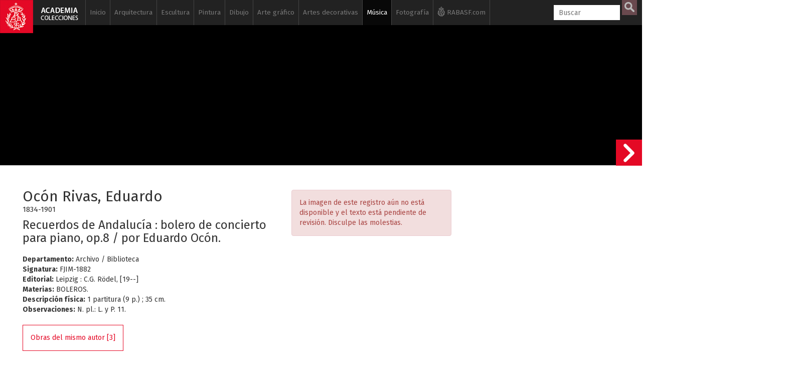

--- FILE ---
content_type: text/html; charset=UTF-8
request_url: https://www.academiacolecciones.com/musica/inventario.php?id=FJIM-1882
body_size: 12072
content:

<!DOCTYPE HTML>
<html lang="es">
                    
<head>
<script async src="https://www.googletagmanager.com/gtag/js?id=G-6NHWG0MKVQ"></script>
<script>
  window.dataLayer = window.dataLayer || [];
  function gtag(){dataLayer.push(arguments);}
  gtag('js', new Date());

  gtag('config', 'G-6NHWG0MKVQ');
</script><meta charset="utf-8">


                    
                    
                    
                    <title>
                    Ocón Rivas, Eduardo  - Recuerdos de Andalucía : bolero de concierto para piano, op.8 / por Eduardo Ocón.                    </title>
                   
                    <meta name="viewport" content="width=device-width, initial-scale=1.0">
                    <meta name="author" content="Real Academia de BBAA de San Fernando" /><meta property="og:title" content="Ocón Rivas, Eduardo  - Recuerdos de Andalucía : bolero de concierto para piano, op.8 / por Eduardo Ocón."/><meta property="og:site_name" content="Academia Colecciones"/><meta property="og:type" content="website"/><meta property="og:description" content="Colección de partituras musicales de la Real Academia de Bellas Artes de San Fernando."/><meta property="og:url" content="https://www.academiacolecciones.com/musica/inventario.php?id=FJIM-1882" /><meta property="og:image" content="https://www.academiacolecciones.com/musica/server/files/.jpg"/><meta property="og:image:width" content=""/><meta property="og:image:height" content=""/><meta name="twitter:card" content="summary_large_image"/>                    <link rel="apple-touch-icon" sizes="180x180" href="/img/favicon/apple-touch-icon.png">
<link rel="icon" type="image/png" sizes="32x32" href="/img/favicon/favicon-32x32.png">
<link rel="icon" type="image/png" sizes="16x16" href="/img/favicon/favicon-16x16.png">
<link rel="manifest" href="/img/favicon/manifest.json">
<link rel="mask-icon" href="/img/favicon/safari-pinned-tab.svg" color="#5bbad5">
<meta name="apple-mobile-web-app-title" content="Academia Colecciones">
<meta name="application-name" content="Academia Colecciones">
<meta name="theme-color" content="#111111" />
<meta name="msapplication-navbutton-color" content="#111111">
<meta name="apple-mobile-web-app-capable" content="yes">
<meta name="apple-mobile-web-app-status-bar-style" content="#111111">
                    
                    <!--[if lt IE 9]>
                        <script src="//cdnjs.cloudflare.com/ajax/libs/html5shiv/3.7.2/html5shiv.min.js"></script>
                    <![endif]-->
                    <link href="https://fonts.googleapis.com/css?family=Fira+Sans:400,400i,700,700i" rel="stylesheet">
                    <!-- Bootstrap styles -->
                    <link rel="stylesheet" href="//netdna.bootstrapcdn.com/bootstrap/3.2.0/css/bootstrap.min.css">
                    
                    
                            <!--<link rel="stylesheet" type="text/css" href="/css/minimal.css" />
                            <script src="/js/RealUploader.js"></script>-->
                    
                        
                        <!-- Core CSS file -->
                    <link rel="stylesheet" href="/css/photoswipe.css"> 
                    
                    <!-- Skin CSS file (styling of UI - buttons, caption, etc.)
                         In the folder of skin CSS file there are also:
                         - .png and .svg icons sprite, 
                         - preloader.gif (for browsers that do not support CSS animations) -->
                    <link rel="stylesheet" href="/css/default-skin/default-skin.css">
                    <link rel="stylesheet" href="/css/audio.css?ver=17062019"> 
                    
                    <link rel="stylesheet" href="/css/academia.css?ver=151225">                    
                    <script src="/js/jquery-3.1.1.min.js"></script>
                    <script src="/js/bootstrap.min.js"></script>
                    <!-- Core JS file -->
                    <script src="/js/photoswipe.min.js"></script> 
                    <!-- UI JS file -->
                    <script src="/js/photoswipe-ui-default.min.js"></script> 
                    <!--<script src="/js/draggable_background.js"></script> -->
                    <script src="/js/audio.min.js"></script> 
                    
                    
                    </head>
                    
                    <body class="ficha">
                    <a href="/"><div class="logo-fixed"></div></a>                    <div class="cajabusquedamovil">   
      <form  method="GET" id="searchformmovil" action="/buscador.php">
      <input type="search" id="q" name="q" class="cbusqueda" placeholder="Buscar" maxlength="30" autocomplete="off" />
      <input type="hidden" name="cat" value="musica">      <input type="submit" id="btnbuscar" value="">
      </form>
</div>
<nav class="navbar navbar-inverse navbar-fixed-top ">
  <div class="container">
    <div class="navbar-header">
      <button type="button" class="navbar-toggle" data-toggle="collapse" data-target="#myNavbar">
        <span class="icon-bar"></span>
        <span class="icon-bar"></span>
        <span class="icon-bar"></span> 
      </button>
      <!--<a class="navbar-brand" href="#">WebSiteName</a>-->
    </div>
    <div class="collapse navbar-collapse" id="myNavbar">
      <ul class="nav navbar-nav">
      
        <li class=""><a href="/">Inicio</a></li>
        
        
        <li class=" "><a href="/arquitectura/introduccion.php">Arquitectura</a>
        
        	<ul class="sub">
            	<li ><a href="/arquitectura/arquitectura-espanola.php">Arquitectura española</a></li>
            	<li ><a href="/arquitectura/arquitectura-al-andalus.php">Arquitectura Al-Andalus</a></li>
                <li ><a href="/arquitectura/arquitectura-islam.php">Arquitectura islámica</a></li>
                <li><a href="https://www.ataral.es" target="_blank">Arquitectura almohade</a></li>
                <li ><a href="/arquitectura/alberto-campo-baeza.php">Alberto Campo Baeza</a></li>
                <li ><a href="/arquitectura/mostrar-autores.php?id=fernandez-alba-antonio">Antonio Fernández Alba</a></li>
                <li ><a href="/dibujos/serie-a.php">Dibujos arquitectónicos</a></li>
                <li ><a href="/arquitectura/isidro-gonzalez-velazquez.php">Isidro González Velázquez</a></li>
                <li ><a href="/arquitectura/maquetas.php">Maquetas</a></li>
                <li ><a href="/dibujos/serie-rvb.php">Ricardo Velázquez Bosco</a></li>
                <li ><a href="/dibujos/serie-rbg.php">Virgilio Rabaglio</a></li>
                            </ul>
        </li>
        
        <li class=" "><a href="/esculturas/introduccion.php">Escultura</a>
        
        	<ul class="sub">
            	                <li ><a href="/esculturas/">Galería de esculturas</a></li>
                <li ><a href="/esculturas/destacadas.php">Esculturas destacadas</a></li>
                <li ><a href="/esculturas/autores.php">Escultores</a></li>
                
                                <li ><a href="/vaciados/">Galería de vaciados</a></li>
                <li ><a href="/vaciados/destacados.php">Vaciados destacados</a></li>
            </ul>
        </li>
        
        
        <li class=" "><a href="/pinturas/introduccion.php">Pintura</a>
        
        	<ul class="sub">
                <li ><a href="/pinturas/">Galería de pinturas</a></li>
                <li ><a href="/pinturas/destacadas.php">Pinturas destacadas</a></li>
                <li ><a href="/pinturas/autores.php">Pintores</a></li>
            </ul>
        </li>
        
                	
        </li>
        
        <li class=" "><a href="/dibujos/introduccion.php">Dibujo</a>
        
        	<ul class="sub">
            	<li ><a href="/dibujos/serie-a.php"><span>Serie A</span> Arquitectura</a></li>
            	<li ><a href="/dibujos/serie-d.php"><span>Serie D</span> Dibujos siglos XVI al XX</a></li>
            	<li ><a href="/dibujos/serie-p.php"><span>Serie P</span> Pruebas de exámenes, premios y estudios académicos</a></li>
                <li ><a href="/dibujos/serie-ma.php"><span>Serie MA</span> Monumentos Arquitectónicos</a></li>
                <li ><a href="/dibujos/ilustracion-espanola-y-americana.php"><span>Serie L</span> Ilustración Española y Americana</a></li>
                <li ><a href="/dibujos/artistas-actuales.php"><span>Serie H</span> Artistas actuales</a></li>
				<li ><a href="/dibujos/dibujos-para-grabar.php">Dibujos para grabar</a></li>
                <li ><a href="/dibujos/destacados.php">Dibujos destacados</a></li>
                <li ><a href="/dibujos/autores.php">Autores de dibujos</a></li>
                <li ><a href="/dibujos/catalogo-filigranas.php">Catálogo de filigranas (marcas de agua)</a></li>
            </ul>
        </li>
        
        
        
         <li class=" "><a href="/estampas/introduccion.php">Arte gráfico</a>
        	<ul class="sub">
            	<li ><a href="/estampas/francisco-de-goya.php">Francisco de Goya</a></li>
            	
<div class="panel-group accordion" id="accordion" role="tablist" aria-multiselectable="true">
<div class="panel panel-default">
  <div class="panel-heading" role="tab" id="headingOne">
    <h4 class="panel-title">
      <a id="menu-calcografia-nacional" class="collapsed" role="button" data-toggle="collapse"  data-parent="#accordion" href="#collapseOne" aria-expanded="false" aria-controls="collapseOne">
         <span class="glyphicon glyphicon-chevron-right"></span> Calcografía Nacional
      </a>
    </h4>
  </div>
  <div id="collapseOne" class="panel-collapse collapse" role="tabpanel" aria-labelledby="headingOne">
    <div class="panel-body">
      			<li ><a href="/estampas/coleccion-correa.php">Antonio Correa</a></li>
                <li ><a href="/estampas/monumentos-arquitectonicos-espana.php">Monumentos arquitectónicos de España</a></li>     
            	<li ><a href="/estampas/arte-grafico-contemporaneo.php">Arte gráfico contemporáneo</a></li>
                <li ><a href="/estampas/espanoles-ilustres.php">Retrato</a></li>
                <li ><a href="/estampas/indumentaria.php">Indumentaria</a></li>
                <li ><a href="/estampas/botanica.php">Botánica</a></li>
                <li ><a href="/estampas/estampa-religiosa.php">Estampa religiosa</a></li>
                <li ><a href="/estampas/cervantes-quijote.php">El Quijote</a></li>
                <li ><a href="/estampas/peces-de-los-mares-de-espana.php">Peces de los mares de España</a></li>
                    </div>
  </div>
</div>
<div class="panel panel-default">
  <div class="panel-heading" role="tab" id="headingTwo">
    <h4 class="panel-title">
      <a id="menu-biblioteca" class="collapsed" role="button" data-toggle="collapse" data-parent="#accordion" href="#collapseTwo" aria-expanded="false" aria-controls="collapseTwo">
         <span class="glyphicon glyphicon-chevron-right"></span> Archivo / Biblioteca
      </a>
    </h4>
  </div>
  <div id="collapseTwo" class="panel-collapse collapse" role="tabpanel" aria-labelledby="headingTwo">
    <div class="panel-body">
      			<li ><a href="/estampas/valparaiso.php">Valparaíso</a></li>
                <li ><a href="/estampas/estampas-sueltas-biblioteca.php">Estampas sueltas</a></li>
    </div>
  </div>
</div>

</div>
                
            	
                                <li ><a href="/estampas/grabadores.php">Autores</a></li>
            </ul>
        </li>
        
        
        
        
        <li class=" "><a href="/artes-decorativas/introduccion.php">Artes decorativas</a>
        
        	<ul class="sub">
                <li ><a href="/artes-decorativas/ceramica-persa.php">Cerámica persa</a></li>
                <li ><a href="/artes-decorativas/bronces-egipcios.php">Bronces egipcios</a></li>
                <li ><a href="/artes-decorativas/jades.php">Jades</a></li>
                <li ><a href="/artes-decorativas/abanicos.php">Abanicos</a></li>
                <li ><a href="/artes-decorativas/materiales-ceramicos.php">Materiales cerámicos</a></li>
                <li ><a href="/artes-decorativas/plata.php">Platería</a></li>
                <li ><a href="/artes-decorativas/medallistica-y-numismatica.php">Medallística y numismática</a></li>
                <li ><a href="/artes-decorativas/relojes.php">Relojes</a></li>
                <li ><a href="/artes-decorativas/metales-y-vidrios.php">Metales y vidrios</a></li>
                <li ><a href="/artes-decorativas/mobiliario.php">Mobiliario</a></li>
                <li ><a href="/artes-decorativas/objetos-personales.php">Objetos personales</a></li>
                
            </ul>
        </li>
        
        
        <li class="active "><a href="/musica/introduccion.php">Música</a>
        
        	<ul class="sub">
                <li class="active"><a href="/musica/fondo-jimeno.php">Fondo Jimeno</a></li>
                <li ><a href="/musica/index.php?serie=partituras-manuscritas">Partituras manuscritas</a></li>
                <li ><a href="/musica/index.php?serie=partituras">Partituras</a></li>
                <li ><a href="/musica/index.php?serie=portadas">Portadas litográficas</a></li>
                <li ><a href="/musica/index.php?serie=programas">Programas</a></li>
                <li ><a href="/musica/index.php?serie=libretos">Libretos</a></li>
                <li ><a href="/musica/index.php?serie=musica-referencia">Música de referencia</a></li>
                <li ><a href="/musica/index.php?serie=diccionarios">Diccionarios</a></li>
                <li ><a href="/musica/index.php?serie=libros">Libros de música</a></li>
                <li ><a href="/musica/autores.php">Autores</a></li>
            </ul>
        </li>
        
        <li class=" "><a href="/fotografias/introduccion.php">Fotografía</a>
        
        	<ul class="sub">
            	<li ><a href="/fotografias/fotografias-artisticas.php">Fotografía artística siglos XIX-XX</a></li>
                <li ><a href="/fotografias/historia-academia-san-fernando.php">Historia de la Real Academia de Bellas Artes de San Fernando</a></li>
                <li ><a href="/fotografias/fotografias-archivo-biblioteca.php">Fotografías y postales del Archivo / Biblioteca</a></li>
                <li ><a href="/fotografias/autores.php">Autores</a></li>
            </ul>
        </li>
        
        <li class="iconrabasf"><a href="http://www.realacademiabellasartessanfernando.com" target="_blank"><img class="logorabasfxs" src="/img/rabasf-icon-blanco.png" alt="Ir a la web de la Real Academia de Bellas Artes de San Fernando" height="20" width="15"><img class="logorabasfmd" src="/img/rabasf-icon-gris.png" alt="Ir a la web de la Real Academia de Bellas Artes de San Fernando" height="20" width="15"> RABASF.com <img class="logorabasflg" src="/img/rabasf-icon-negro.png" alt="Ir a la web de la Real Academia de Bellas Artes de San Fernando" height="20" width="15"></a></li>
        

      </ul>
      <ul class="nav navbar-nav navbar-right">
        <li >
        
     
        <form  method="GET" id="searchform" action="/buscador.php">
      <input type="search" id="q" name="q" class="cbusqueda" placeholder="Buscar" maxlength="30" autocomplete="off" />
      <input type="hidden" name="cat" value="musica">      <input type="submit" id="btnbuscar" value="">
	  
      </form>
        </li>

      </ul>
    </div>
  </div>
</nav>
<div id="resultados-typeahead-cont">
</div>


<script type="text/javascript">
  $(document).ready(function(){
  
  
  $(".navbar-toggle").click(function(){
    $(".cajabusquedamovil").toggleClass("in");
  });
    /*$("#q").keyup(function(){
      var query = $(this).val();
      if (query != "") {
        $.ajax({
                url: '../ajax/buscar-sinonimos-y-autores.php',
                method: 'POST',
                data: {ajaxquery:query},
                success: function(data)
                {
					//console.log("EXITO: " + data);
				  //$('#sinonimos').val(data);
                  $('#resultados-typeahead-cont').html(data);
                  $('#resultados-typeahead-cont').css('display', 'block');
                    //$("#q").focusout(function(){
                    //    $('#ajaxresultados').css('display', 'none');
                    //});
                    $("#q").focusin(function(){
                        $('#resultados-typeahead-cont').css('display', 'block');
                    });
					var palabras = $('#altbtnbuscar span').text();
					palabras = palabras.replace("/", " ");
					console.log("todas las palabras: " + palabras);
					console.log("ajaxquery: " + query);
					var myHilitorTypeahead = new Hilitor2("resultados-typeahead-cont");
    				myHilitorTypeahead.setMatchType("open");
      				//document.getElementById("keywords").addEventListener("keyup", function(e) {
      				myHilitorTypeahead.apply(palabras);
                }
        });
      } else {
             $('#ajaxresultados').css('display', 'none');
      }
    });*/
	function posicionar_resultados_cont(){
		if(window.innerWidth >= 1600){
		//posicionar la caja de resultados junto a la caja de búsqueda, solo cuando tenemos menú lateral
			//console.log("altura de la caja: " + $('#resultados-typeahead-cont').height());
			var alturacaja = $('#resultados-typeahead-cont').height() + 10;
			//console.log("altura de la ventana: " + $(window).height());
			var windowheight = $(window).height();
			var cajabusqueda_pos = $('#searchform').offset();
			//console.log("posicion de la búsqueda: " + cajabusqueda_pos.top);
			var nuevaposicion = cajabusqueda_pos.top - $(window).scrollTop();
			if(nuevaposicion + alturacaja > windowheight){
			nuevaposicion = windowheight - alturacaja;
			}
			//console.log("nueva posición: " + nuevaposicion);
			//$("#resultados-typeahead-cont").animate({ top: nuevaposicion }, 300, fin);
			$("#resultados-typeahead-cont").css({ top: nuevaposicion });
		}
	}
	/*function fin(){
	console.log("funcion fin llamada");
	var posiciondefinitiva = $("#resultados-typeahead-cont").offset();
	console.log("posiciondefinitiva::::" + posiciondefinitiva.top);
	}*/

	var debounce = null;
	//$("#q").keyup(function(){
	$(".cbusqueda").keyup(function(){
      var query = $(this).val();
      //if (query != "") {
	  if (query.length > 1) {
	   clearTimeout(debounce );
   		debounce = setTimeout(function(){
			$.ajax({
					url: 'https://www.academiacolecciones.com/ajax/buscar-sinonimos-y-autores.php',
					method: 'POST',
					data: {ajaxquery:query},
					success: function(data)
					{
						//console.log("EXITO: " + data);
					    //$('#sinonimos').val(data);
					    $('#resultados-typeahead-cont').html(data);
					    $('#resultados-typeahead-cont').show();
						$("#q").focusout(function(){
						    $('#resultados-typeahead-cont').delay(300).queue(function (next) { 
    							$(this).hide(); 
    							next(); 
  							});
						});
						$("#q").focusin(function(){
							$('#resultados-typeahead-cont').show();
						});
						var palabras = $('#altbtnbuscar span').text();
						palabras = palabras.replace("/", " ");
						//console.log("todas las palabras: " + palabras);
						//console.log("ajaxquery: " + query);

						var myHilitorTypeahead = new Hilitor2("resultados-typeahead-cont");
						myHilitorTypeahead.setMatchType("open");
						//document.getElementById("keywords").addEventListener("keyup", function(e) {
						myHilitorTypeahead.apply(palabras);
						posicionar_resultados_cont();
					}
			});
			}, 300);
		 } else {
				 $('#resultados-typeahead-cont').hide();
		 }
		
    });
	
	$(document).on("click","#altbtnbuscar",function(){ 
        $("#btnbuscar")[0].click();
    });
	$(document).on("mouseenter", "#altbtnbuscar", function() {
	//console.log("hover en altbtnbuscar");
	$('#btnbuscar').addClass('btnbuscarhover');
	});
	$(document).on("mouseleave", "#altbtnbuscar", function() {
	//console.log("hout en altbtnbuscar");
	$('#btnbuscar').removeClass('btnbuscarhover');
	});

  });
</script>					
					<div class="container-fluid jumbo">
					
					<div class="jumbo" style="background:#000000;"></div></div><div id="contficha" class="container-fluid contficha"><div class="row"><div class="col-md-5"><h2>Ocón Rivas, Eduardo </h2><br><h6>1834-1901</h6><h3>Recuerdos de Andalucía : bolero de concierto para piano, op.8 / por Eduardo Ocón.</h3><b>Departamento:</b> Archivo / Biblioteca<br><b>Signatura:</b> FJIM-1882<br><b>Editorial:</b> Leipzig : C.G. Rödel, [19--]<br><b>Materias:</b> BOLEROS.<br><b>Descripción física:</b> 1 partitura (9 p.) ; 35 cm.<br><b>Observaciones:</b> N. pl.: L. y P. 11.<br><div class="btntextcont"><a class="btntext" href="/musica/mostrar-autores.php?id=ocon-rivas-eduardo">Obras del mismo autor [3]</a></div><div class="clearfix"></div></div><div class="col-md-6"><div class="row mt15"><div class="col-sm-7"><div class="clearfix"></div><div class="alert alert-danger">La imagen de este registro aún no está disponible y el texto está pendiente de revisión. Disculpe las molestias.</div></div><div class="col-sm-5"></div></div></div></div></div></div><div class="container blanco principal"><div class="row">
		<div class="col-md-12">
		<div class="compartireste">
		<h6 style="display:inline-block;">Compartir esta obra</h6>
        
        <a href="https://www.facebook.com/sharer.php?u=https://www.academiacolecciones.com/musica/inventario.php?id=FJIM-1882" target="_blank">
         <div id="btn-mini-fb"></div>
        </a>

        <a href="https://twitter.com/share?url=https://www.academiacolecciones.com/musica/inventario.php?id=FJIM-1882&amp;hashtags=AcademiaColecciones" target="_blank">
         <div id="btn-mini-tw"></div>   
        </a>
        
    </div></div></div><h4>Multimedia</h4><hr><div class="row iguales"><div class="col-xs-6 col-sm-6 col-md-6"><div class="portada-video" style="background: url(https://img.youtube.com/vi/n1Kw0qOYILo/0.jpg) 50% 50%;background-size: cover;" data-toggle="modal" data-src="https://www.youtube.com/embed/n1Kw0qOYILo" data-target="#myModal"><div class="iconovideo"></div></div><h5></h5></div><div class="col-xs-6 col-sm-6 col-md-6"><div class="portada-video" style="background: url(https://img.youtube.com/vi/mpXqFqz3JIw/0.jpg) 50% 50%;background-size: cover;" data-toggle="modal" data-src="https://www.youtube.com/embed/mpXqFqz3JIw" data-target="#myModal"><div class="iconovideo"></div></div><h5></h5></div></div><br><h4>Otras obras en la colección</h4><hr><div class="row iguales"><div class="col-xs-6 col-sm-4 col-md-2"><a href="/musica/inventario.php?id=FJIM-1883"><p>FJIM-1883</p><div class="square" style="background: url(/musica/server/files/no-disponible2.jpg) 50% 50%;background-size: cover;"></div><h5>Larregla, Joaquín </h5><h6>Himno de Navarra a Sn. Franco. Xavier / música de S. Larregla ; letra de A. Pelairea ; versión euskara del P. Pelicarpio de Iraizoz.</h6></a></div><div class="col-xs-6 col-sm-4 col-md-2"><a href="/musica/inventario.php?id=FJIM-1884"><p>FJIM-1884</p><div class="square" style="background: url(/musica/server/files/no-disponible2.jpg) 50% 50%;background-size: cover;"></div><h5>Haendel, George Frideric </h5><h6>Händel-Album : Sammlung beliebter stücke fur pianoforte solo / von C.F. Händel.</h6></a></div><div class="col-xs-6 col-sm-4 col-md-2"><a href="/musica/inventario.php?id=FJIM-1885"><p>FJIM-1885</p><div class="square" style="background: url(/musica/server/files/no-disponible2.jpg) 50% 50%;background-size: cover;"></div><h5>Herscher, Sébastien </h5><h6>Cantique a Saint Joseph / par S.G. Mgr. Herscher.</h6></a></div><div class="col-xs-6 col-sm-4 col-md-2"><a href="/musica/inventario.php?id=FJIM-1886"><p>FJIM-1886</p><div class="square" style="background: url(/musica/server/files/no-disponible2.jpg) 50% 50%;background-size: cover;"></div><h5>Herscher, Sébastien </h5><h6>Messe de Saint-Mammés / par S.G. Mgr. Sébastien Herscher.</h6></a></div><div class="col-xs-6 col-sm-4 col-md-2"><a href="/musica/inventario.php?id=FJIM-1887"><p>FJIM-1887</p><div class="square" style="background: url(/musica/server/files/no-disponible2.jpg) 50% 50%;background-size: cover;"></div><h5>Herscher, Sébastien </h5><h6>Motet au Saint-Sacrament : Ave verum. Nº 1 / par S.G. Mgr. Sébastien Herscher.</h6></a></div><div class="col-xs-6 col-sm-4 col-md-2"><a href="/musica/inventario.php?id=FJIM-1888"><p>FJIM-1888</p><div class="square" style="background: url(/musica/server/files/no-disponible2.jpg) 50% 50%;background-size: cover;"></div><h5>Herscher, Sébastien </h5><h6>Messe de Notre-Dame de Lourdes / par S.G. Mgr. Sébastien Herscher.</h6></a></div></div><a class="sigficha" href="/musica/inventario.php?id=FJIM-1883"><div class="siguienteficha"></div><div class="minificha hidden-sm hidden-xs"><div class="row"><div class="col-md-6"><div class="square" style="background: url(/musica/server/files/no-disponible2.jpg) 50% 50%;background-size: cover;"></div></div><div class="col-md-6"><p>FJIM-1883</p><h5>Larregla, Joaquín </h5><h6>Himno de Navarra a Sn. Franco. Xavier / música de S. Larregla ; letra de A. Pelairea ; versión euskara del P. Pelicarpio de Iraizoz.</h6></div></div></div></a>



<div class="pie">

<div class="nota"><p><b>NOTA:</b> Estas bases de datos son el resultado de un trabajo acumulado en diversos departamentos y en períodos diferentes. Los usuarios comprobarán que hay registros incompletos y desiguales en contenido, campos que deberán ser revisados e imágenes que iremos sustituyendo a medida que se vayan haciendo las campañas fotográficas. Todo ello será un trabajo de meses y quizá de años que deseamos no demore la accesibilidad de las personas interesadas en conocer nuestras colecciones. Rogamos nos disculpen estas deficiencias que iremos subsanando de manera escalonada y de lo cual daremos periódicamente cuenta en nuestra página web y redes sociales.</p></div> 

<div class="row">
<div class="col-md-12">
<p><a href="/investigadores/">Solicitud de consulta en sala (investigadores)</a> &nbsp;•&nbsp; <a href="/creditos/">Créditos</a>  &nbsp;•&nbsp; <a href="/aviso-legal/privacidad.php">Política de privacidad</a> &nbsp;•&nbsp; <a href="/aviso-legal/">Aviso legal</a></p>
</div>

<div class="col-md-9">
<h6>&copy; 2017-2026. <a href="http://www.realacademiabellasartessanfernando.com" target="_blank">Real Academia de Bellas Artes de San Fernando</a>. c/ Alcalá, 13. Madrid</h6>
</div>


<div class="col-md-3">
    <div id="redessociales">
        <!-- Facebook -->
        <div id="btn-fb">
        <a href="https://www.facebook.com/sharer.php?u=https://www.academiacolecciones.com" target="_blank">
            <img src="/img/icono-facebook.png" alt="Facebook">
        </a>
        </div>
        <!-- Twitter -->
        <div id="btn-tw">
        <a href="https://twitter.com/share?url=https://www.academiacolecciones.com&amp;hashtags=AcademiaColecciones" target="_blank">
            <img src="/img/icono-twitter.png" alt="Twitter">
        </a>
        </div>
    </div>
</div>
<div class="col-md-12">
<div class="logoayto"><img src="/img/Ayuntamiento-Madrid-Area-Cultura.gif" alt="Ayuntamiento de Madrid"></div>
<div class="textologoayto"><h6>Esta base de datos/portal web se ha iniciado gracias a una subvención nominativa de la Dirección General de Bibliotecas, Archivos y Museos del Ayuntamiento de Madrid con cargo a los presupuestos municipales de 2018</h6></div>
</div>


</div><!--row-->
</div><!--pie--></div><div><!-- Root element of PhotoSwipe. Must have class pswp. -->
<div class="pswp" tabindex="-1" role="dialog" aria-hidden="true">

    <!-- Background of PhotoSwipe. 
         It's a separate element, as animating opacity is faster than rgba(). -->
    <div class="pswp__bg"></div>

    <!-- Slides wrapper with overflow:hidden. -->
    <div class="pswp__scroll-wrap">

        <!-- Container that holds slides. PhotoSwipe keeps only 3 slides in DOM to save memory. -->
        <!-- don't modify these 3 pswp__item elements, data is added later on. -->
        <div class="pswp__container">
            <div class="pswp__item"></div>
            <div class="pswp__item"></div>
            <div class="pswp__item"></div>
        </div>

        <!-- Default (PhotoSwipeUI_Default) interface on top of sliding area. Can be changed. -->
        <div class="pswp__ui pswp__ui--hidden">

            <div class="pswp__top-bar">

                <!--  Controls are self-explanatory. Order can be changed. -->

                <div class="pswp__counter"></div>

                <button class="pswp__button pswp__button--close" title="Cerrar (Esc)"></button>

                <button class="pswp__button pswp__button--share" title="Compartir"></button>

                <button class="pswp__button pswp__button--fs" title="Toggle fullscreen"></button>

                <button class="pswp__button pswp__button--zoom" title="Zoom in/out"></button>
                
                <button class="pswp__button pswp__button--rotate" title="Rotar"></button>

                <!-- Preloader demo https://codepen.io/dimsemenov/pen/yyBWoR -->
                <!-- element will get class pswp__preloader active when preloader is running -->
                <div class="pswp__preloader">
                    <div class="pswp__preloader__icn">
                      <div class="pswp__preloader__cut">
                        <div class="pswp__preloader__donut"></div>
                      </div>
                    </div>
                </div>
            </div>

            <div class="pswp__share-modal pswp__share-modal--hidden pswp__single-tap">
                <div class="pswp__share-tooltip"></div> 
            </div>

            <button class="pswp__button pswp__button--arrow--left" title="Anterior (flecha izquierda)">
            </button>

            <button class="pswp__button pswp__button--arrow--right" title="Siguiente (flecha derecha)">
            </button>

            <div class="pswp__caption">
                <div class="pswp__caption__center"></div>
            </div>

          </div>

        </div>

</div>



</div><!--container blanco principal-->





<script>
$( document ).ready(function() {
    var initPhotoSwipeFromDOM = function(gallerySelector) {
	
	//posibilita que los links a las fichas en el figcaption funcionen
		$('figcaption').on('click','a',function(e){
		  e.stopPropagation();
		});
		/*$('figcaption').on('click',function(e){
		  e.stopPropagation();
		});*/
	
	// parse slide data (url, title, size ...) from DOM elements 
        // (children of gallerySelector)
              var parseThumbnailElements = function(el) {
                var all = document.querySelectorAll(gallerySelector);
                var items = [];
                for(var j = 0 ; j < all.length; j++){
                  var el = all[j];
                  var thumbElements = el.parentNode.childNodes;
                  var numNodes = thumbElements.length,
                    figureEl,
                    linkEl,
                    size,
                    item;
                  for(var i = 0; i < numNodes; i++) {
                    figureEl = thumbElements[i]; // <figure> element
					// include only element nodes 
                    if(figureEl.nodeType !== 1) {
                        continue;
                    }
                    linkEl = figureEl.children[0]; // <a> element
                    size = linkEl.getAttribute('data-size').split('x');
					// create slide object
                    item = {
                        src: linkEl.getAttribute('href'),
                        w: parseInt(size[0], 10),
                        h: parseInt(size[1], 10),
						pid: figureEl.getAttribute('data-pswp-pid'),
                        minZoom: 3
                    };
                    if(figureEl.children.length > 1) {
						// <figcaption> content
                        item.title = figureEl.children[1].innerHTML;
                    }
                    if(linkEl.children.length > 0) {
						// <img> thumbnail element, retrieving thumbnail url
                        item.msrc = linkEl.children[0].getAttribute('src');
                    }

                    item.el = figureEl; // save link to element for getThumbBoundsFn
                    items.push(item);
                  }
                }
                return items;
              };
			  // find nearest parent element
              var closest = function closest(el, fn) {
                return el && ( fn(el) ? el : closest(el.parentNode, fn) );
              };
			  // triggers when user clicks on thumbnail
              var onThumbnailsClick = function(e) {
			    //ga('send', 'event', 'Imagenes', 'ver', e.srcElement);
				//console.log("click en thumb");
                e = e || window.event;
                e.preventDefault ? e.preventDefault() : e.returnValue = false;
                var eTarget = e.target || e.srcElement;
				// find root element of slide
                var clickedListItem = closest(eTarget, function(el) {
                  return (el.tagName && el.tagName.toUpperCase() === 'FIGURE');
                });
                if(!clickedListItem) {
                  return;
                }
				// find index of clicked item by looping through all child nodes
            // alternatively, you may define index via data- attribute
                var clickedGallery = clickedListItem.parentNode,
                  childNodes = document.querySelectorAll(gallerySelector),
                  numChildNodes = childNodes.length,
                  nodeIndex = 0,
                  index;
                for (var i = 0; i < numChildNodes; i++) {
                  if(childNodes[i].nodeType !== 1) {
                    continue;
                  }
                  if(childNodes[i] === clickedListItem) {
                    index = nodeIndex;
                    break;
                  }
                  nodeIndex++;
                }
                if(index >= 0) {
				// open PhotoSwipe if valid index found
                  openPhotoSwipe( index, clickedGallery );
				  /*console.log("openPhotoSwipe clickedGallery " + clickedGallery);
				  console.log("openPhotoSwipe hashData.pid " + hashData.pid);
				  console.log("openPhotoSwipe index " + index);
				  console.log("openPhotoSwipe childNodes.pid " + childNodes.pid);*/
                }
                return false;
              };
			  
			  // parse picture index and gallery index from URL (#&pid=1&gid=2)
              var photoswipeParseHash = function() {
                var hash = window.location.hash.substring(1),
                params = {};
                if(hash.length < 5) {
                  return params;
                }
                var vars = hash.split('&');
                for (var i = 0; i < vars.length; i++) {
                  if(!vars[i]) {
                    continue;
                  }
                  var pair = vars[i].split('=');
                  if(pair.length < 2) {
                    continue;
                  }
                  params[pair[0]] = pair[1];
                }
                if(params.gid) {
                  params.gid = parseInt(params.gid, 10);
                }
                return params;
              };

              var openPhotoSwipe = function(index, galleryElement, disableAnimation, fromURL) {
                var pswpElement = document.querySelectorAll('.pswp')[0],
                  gallery,
                  options,
                  items;
                items = parseThumbnailElements(galleryElement);
				
				
				// define options (if needed)
                options = {
                  maxSpreadZoom: 5,
                  //galleryUID: galleryElement.getAttribute('data-pswp-uid'),
				  galleryUID: '1',

                  getThumbBoundsFn: function(index) {
				  // See Options -> getThumbBoundsFn section of documentation for more info
                    var thumbnail = items[index].el.getElementsByTagName('img')[0],
                      pageYScroll = window.pageYOffset || document.documentElement.scrollTop,
                      rect = thumbnail.getBoundingClientRect();
                    return {x:rect.left, y:rect.top + pageYScroll, w:rect.width};
                  },
                  minZoom: 3,
				  history:true,
				  galleryPIDs:true,
				  correctOrientation: true,
                };
				// PhotoSwipe opened from URL
                if(fromURL) {
                  if(options.galleryPIDs) {
				    // parse real index when custom PIDs are used 
                    // http://photoswipe.com/documentation/faq.html#custom-pid-in-url
                    for(var j = 0; j < items.length; j++) {
                      if(items[j].pid == index) {
                        options.index = j;
                        break;
                      }
                    }
                  } else {
                    options.index = parseInt(index, 10) - 1;
                  }
                } else {
                  options.index = parseInt(index, 10);
                }
                if( isNaN(options.index) ) {
                  return;
                }
                if(disableAnimation) {
                  options.showAnimationDuration = 0;
                }
                gallery = new PhotoSwipe( pswpElement, PhotoSwipeUI_Default, items, options);
				
				//////////////////////////////////////////////////////////////////////
				gallery.listen('close', function() {
				//$( ".pswp__img" ).css("transform","rotate(90 deg)");
				$( ".pswp__img" ).removeClass('pswp--rotar1 pswp--rotar2 pswp--rotar3 pswp--rotar4' );
				$( ".pswp__img" ).addClass('pswp--rotar0' );
				cont=0;
			  	});
			  // Closing zoom out animation started
				gallery.listen('initialZoomOut', function() {
				$( ".pswp--open" ).addClass('.pswp--zooming-out' );
				});
				
				// Closing zoom out animation finished
				gallery.listen('initialZoomOutEnd', function() {
				$( ".pswp--open" ).removeClass('.pswp--zooming-out' );
				});

				
				//////////////////////////////////////////////////////////////////////////
                return gallery.init();
              };
			  
			  

			  
              var galleryElements = document.querySelectorAll( gallerySelector );
              for(var i = 0, l = galleryElements.length; i < l; i++) {
                galleryElements[i].setAttribute('data-pswp-uid', i+1);
                galleryElements[i].onclick = onThumbnailsClick;
              }
              var hashData = photoswipeParseHash();
              if(hashData.pid && hashData.gid) {
                openPhotoSwipe( hashData.pid ,  galleryElements[ hashData.gid - 1 ], true, true );
              }
			  
			  
            };

            // execute above function
            //initPhotoSwipeFromDOM('.images-container figure');
			initPhotoSwipeFromDOM('.my-gallery figure');
			
			//////////////////////////////////////////////////////////////////////
			////mi boton para rotar
			cont=0;
			/*$( ".pswp__button--rotate" ).click(function() {
			
			cont++
			$( ".pswp__img" ).css("transform","rotate(" + (cont*90)+ "deg)");
			console.log("rotar" + cont);
				
			});*/
			$( ".pswp__button--rotate" ).click(function() {
			
			cont++
			console.log("rotar" + cont);
				if(cont!=5){
				$( ".pswp__img" ).addClass('pswp--rotar'+cont);
				}else{
				
				
				$( ".pswp__img" ).css("transform","rotate(90 deg)");
				$( ".pswp__img" ).removeClass('pswp--rotar1 pswp--rotar2 pswp--rotar3 pswp--rotar4' );
				//$( ".pswp__img" ).addClass('pswp--rotar1' );
				cont=0;
				}
			});
			
			/*$(".jumbo").click(function() {
			console.log("click en jumbo");
			//$('figure')[0].click();
			//$('.my-gallery figure')[0].click();
			gallery.openPhotoSwipe();
			//gallery.init();
			//$( ".my-gallery" ).trigger( "click" );
			//initPhotoSwipeFromDOM('.my-gallery figure');
			
 // evt.preventDefault(); // prevent regular click action
  //instance.show(0);     // Make sure 'instance' variable is available to this function

			});*/
				
			
			//////////////////////////////////////////////////////////////////////////

			//$(".jumbo").click(".my-gallery figure", function(e) {
			$('.jumbo').on('click', function(event){
			console.log("click en jumbo");
			event.preventDefault();
			event.stopPropagation();
			$('.my-gallery figure')[0].click();
			//document.getElementById("myCheck").click();
			//document.getElementsByClassName(".my-gallery figure").click();
			});
			

});<!--document ready-->

    </script>
<!-- Modal -->
<div class="modal fade" id="myModal" tabindex="-1" role="dialog" aria-labelledby="exampleModalLabel" aria-hidden="true">
  <div class="modal-dialog" role="document">
    <div class="modal-content">

      
      <div class="modal-body">

       <button type="button" class="close" data-dismiss="modal" aria-label="Close">
          <span aria-hidden="true">&times;</span>
        </button>        
        <!-- 16:9 aspect ratio -->
<div class="embed-responsive embed-responsive-16by9">
  <iframe class="embed-responsive-item" src="" id="video"  allowscriptaccess="always" allow="autoplay" allowfullscreen></iframe>
</div>
        
        
      </div>

    </div>
  </div>
</div>
<!--<script>
$( document ).ready(function() {
    console.log( "ready!" );
	$('.jumbo').backgroundDraggable();
});
</script>-->
<script>

//desplegable (primero comprobamos que existe
if (document.getElementById("xxxx")) {
	document.getElementById('xxxx').onclick = function() {
		console.log("click en show content");
		this.__toggle = !this.__toggle;
		var target = document.getElementById('hidden_content');
		if( this.__toggle) {
			target.style.height = target.scrollHeight+"px";
			this.firstChild.nodeValue = "Ocultar partes [0 archivos]";
		}
		else {
			target.style.height = 0;
			this.firstChild.nodeValue = "Mostrar partes [0 archivos]";
		}
		return false;
	}
}

if (document.getElementById("audio1")) {
	//document.getElementById('audio1').onclick = function() {
	$('#audio1').click(function() {
		console.log("click en show content");
		this.__toggle = !this.__toggle;
		var target = document.getElementById('hidden_content2');
		if( this.__toggle) {
			target.style.height = target.scrollHeight+"px";
		}
		else {
			target.style.height = 0;
		}
		return false;
	});
	
	$('#audio1, #edson').on('mouseenter mouseleave', function(e) {
	console.log("hover en audio1");
    $('#edson').toggleClass('hover');
	})
	
}



function addEntry($idactual) {
    // Parse any JSON previously stored in allEntries
    var existingEntries = localStorage.getItem("allEntries");
	console.log();
    if(existingEntries == null){
	alert("Ha seleccionado esta obra para consulta. Diríjase al formulario de consulta (investigadores) para ver su selección y formalizar la consulta.");
	existingEntries = [];
	}
	//comprobar si el id ya está guardado
	if(existingEntries.indexOf($idactual) == -1){
	//no existe, lo guardamos
		if (typeof existingEntries !== 'undefined' && existingEntries.length > 0) {
    	// the array is defined and has at least one element
		existingEntries = JSON.parse(existingEntries);
		}
		
		
    var entry = {
        "id": $idactual
    };
    localStorage.setItem("entry", JSON.stringify(entry));
    // Save allEntries back to local storage
    existingEntries.push(entry);
    localStorage.setItem("allEntries", JSON.stringify(existingEntries));
	//marcar el botón
	$( ".favorito" ).addClass("on");
	}else{
	//existe, avisamos
	alert("Esta obra ya está entre sus seleccionadas. Diríjase al formulario de consulta para encontrar las obras que ha agregado.");
	}
};

$( ".favorito" ).click(function() {
	addEntry($(this).attr('id'));
});




function marcarActivo() {
	var variable = $( ".favorito" ).attr('id');

	//recuperamos listado de obras guardadas
	var existingEntries = localStorage.getItem("allEntries");
	if(existingEntries == null){
		existingEntries = [];
	}
	if (typeof existingEntries !== 'undefined' && existingEntries.length > 0) {
    	// the array is defined and has at least one element
		existingEntries = JSON.parse(existingEntries);
		
		for (i = 0; i < existingEntries.length; i++) { 
		console.log("en el loop" + i + "  " + existingEntries[i].id);
		console.log("este id");
		
			if(existingEntries[i].id == variable){
				//ya estaba seleccionada la obra, marcamos el boton
				$( ".favorito" ).addClass("on");	
			}		

		}
	}
	
}
marcarActivo();

$(function() {

$(".sigficha").hover(
  function () {
    $(".minificha").addClass("on");
  },
  function () {
    $(".minificha").removeClass("on");
  }
);


if(window.innerWidth >= 1600){
	$('.navbar-nav li.antcerrar > ul').slideToggle('fast');
	$('.navbar-nav li.active > ul').slideToggle('slow');
}

audiojs.events.ready(function() {
    var as = audiojs.createAll();
  });

//$( "#audio1" ).click(function() {
$('#audio1').click(function() {
		$(".play-pause:first").click();
		//$( ".subrayado:eq(0)" ).removeClass('off');
		//$( ".subrayado:eq(0)" ).addClass('on');
		$( "#audio1" ).toggleClass('on');
		$( "#edson" ).toggleClass('on');
		$( ".reproductor" ).removeClass('on');
		$( "#reproductor1" ).toggleClass('on off');
		$( ".cajaaudio" ).removeClass('on');
		//$( this ).toggleClass('on off');
		console.log("click en audio1");
	});
$('#edson').click(function() {
		$('#audio1')[0].click();
	});
	

	
///////////////// youtube video en modal ////////////
// Obtener video src desde data-src en cada botón
var $videoSrc;  
$('.portada-video').click(function() {
    $videoSrc = $(this).data( "src" );
});
console.log($videoSrc);
// autoplay cuando el modal está abierto  
$('#myModal').on('shown.bs.modal', function (e) {
$("#video").attr('src',$videoSrc + "?autoplay=1&amp;modestbranding=1&amp;showinfo=0&amp;rel=0" ); 
})
// destruir el video al cerrar el modal
$('#myModal').on('hide.bs.modal', function (e) {
    $("#video").attr('src',$videoSrc); 
}) 
/////////////////////////////////////////////////////

});
</script>

</body>
</html>

--- FILE ---
content_type: text/css
request_url: https://www.academiacolecciones.com/css/audio.css?ver=17062019
body_size: 582
content:
.iconogrande {
    width: 53px;
    height: 53px;
    float: left;
    transition: 0.5s;
    cursor: pointer;
}
.voz {
    background: #e40825 url(/img/Iconos-alfa_voz.png) no-repeat center;
    background-size: contain;
}
.audiojs {
    display: inline;
    margin-top: 9px;
    position: absolute;
    background: none;
    box-shadow: none;
}
.audiojs .play-pause{width:40px;height:40px;padding:4px 6px;margin:0px;float:left;overflow:hidden;border-right:none;}
.audiojs .play {
    background: url(/js/player-graphics.gif) -2px -1px no-repeat;
}
.volmenos {
    float: right;
    color: #b51319;
    margin: 15px 10px 10px 0px;
    background: none;
    width: 20px;
    height: 20px;
    border: 1px solid;
    z-index: 121;
}
.volmas {
    float: right;
    color: #b51319;
    margin: 15px 10px 10px 0px;
    background: none;
    width: 20px;
    height: 20px;
    border: 1px solid;
    z-index: 120;
}
.reproductor.on {
    opacity: 1;
	transition:0.7s;
	transition-timing-function: ease-out;
    /*display: block;*/
}
.reproductor.off{
	opacity:0;
	transition:0.7s;
	transition-timing-function: ease-out;
	display:none;
	}
.reproductor {
    background: #bfb8b9;
    max-width: 520px;
    width: 520px;
    min-height: 53px;
    height: 53px;
    margin: 0px 0 0 54px;
    opacity: 0;
    z-index: 1000;
}
.metido {
    position: absolute;
   /* margin-top: 40px;*/
    z-index: 99;
}

@media (max-width:550px){
.audiojs .scrubber{display:none;}
.reproductor {
max-width: 220px;
width: 100%;
}
}
